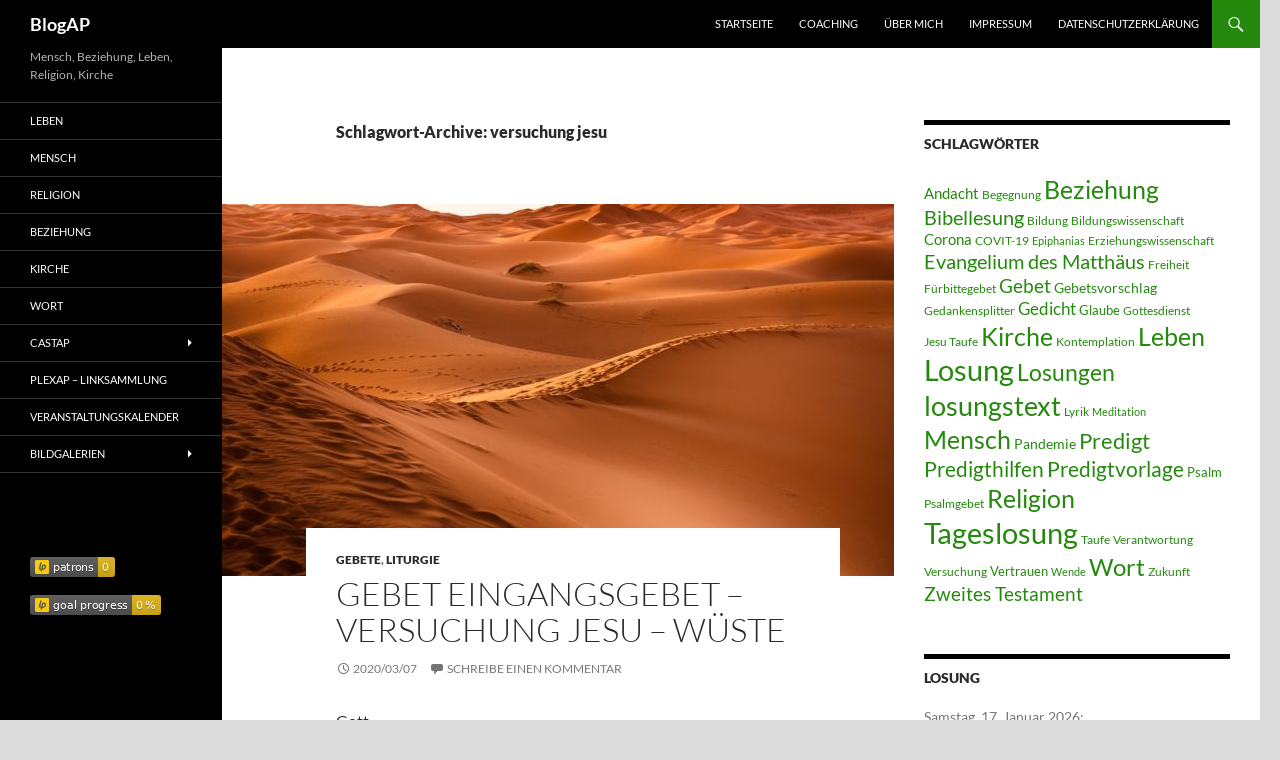

--- FILE ---
content_type: text/html; charset=UTF-8
request_url: https://blogap.de/tag/versuchung-jesu/
body_size: 11411
content:
<!DOCTYPE html>
<!--[if IE 7]>
<html class="ie ie7" lang="de">
<![endif]-->
<!--[if IE 8]>
<html class="ie ie8" lang="de">
<![endif]-->
<!--[if !(IE 7) & !(IE 8)]><!-->
<html lang="de">
<!--<![endif]-->
<head>
	<meta charset="UTF-8">
	<meta name="viewport" content="width=device-width, initial-scale=1.0">
	<title>versuchung jesu | BlogAP</title>
	<link rel="profile" href="https://gmpg.org/xfn/11">
	<link rel="pingback" href="https://blogap.de/xmlrpc.php">
	<!--[if lt IE 9]>
	<script src="https://blogap.de/wp-content/themes/twentyfourteen/js/html5.js?ver=3.7.0"></script>
	<![endif]-->
	<meta name='robots' content='max-image-preview:large' />
	<style>img:is([sizes="auto" i], [sizes^="auto," i]) { contain-intrinsic-size: 3000px 1500px }</style>
	<link rel="alternate" type="application/rss+xml" title="BlogAP &raquo; Feed" href="https://blogap.de/feed/" />
<link rel="alternate" type="application/rss+xml" title="BlogAP &raquo; Kommentar-Feed" href="https://blogap.de/comments/feed/" />
<link rel="alternate" type="application/rss+xml" title="BlogAP &raquo; versuchung jesu Schlagwort-Feed" href="https://blogap.de/tag/versuchung-jesu/feed/" />
<script>
window._wpemojiSettings = {"baseUrl":"https:\/\/s.w.org\/images\/core\/emoji\/16.0.1\/72x72\/","ext":".png","svgUrl":"https:\/\/s.w.org\/images\/core\/emoji\/16.0.1\/svg\/","svgExt":".svg","source":{"concatemoji":"http:\/\/blogap.de\/wp-includes\/js\/wp-emoji-release.min.js?ver=6.8.3"}};
/*! This file is auto-generated */
!function(s,n){var o,i,e;function c(e){try{var t={supportTests:e,timestamp:(new Date).valueOf()};sessionStorage.setItem(o,JSON.stringify(t))}catch(e){}}function p(e,t,n){e.clearRect(0,0,e.canvas.width,e.canvas.height),e.fillText(t,0,0);var t=new Uint32Array(e.getImageData(0,0,e.canvas.width,e.canvas.height).data),a=(e.clearRect(0,0,e.canvas.width,e.canvas.height),e.fillText(n,0,0),new Uint32Array(e.getImageData(0,0,e.canvas.width,e.canvas.height).data));return t.every(function(e,t){return e===a[t]})}function u(e,t){e.clearRect(0,0,e.canvas.width,e.canvas.height),e.fillText(t,0,0);for(var n=e.getImageData(16,16,1,1),a=0;a<n.data.length;a++)if(0!==n.data[a])return!1;return!0}function f(e,t,n,a){switch(t){case"flag":return n(e,"\ud83c\udff3\ufe0f\u200d\u26a7\ufe0f","\ud83c\udff3\ufe0f\u200b\u26a7\ufe0f")?!1:!n(e,"\ud83c\udde8\ud83c\uddf6","\ud83c\udde8\u200b\ud83c\uddf6")&&!n(e,"\ud83c\udff4\udb40\udc67\udb40\udc62\udb40\udc65\udb40\udc6e\udb40\udc67\udb40\udc7f","\ud83c\udff4\u200b\udb40\udc67\u200b\udb40\udc62\u200b\udb40\udc65\u200b\udb40\udc6e\u200b\udb40\udc67\u200b\udb40\udc7f");case"emoji":return!a(e,"\ud83e\udedf")}return!1}function g(e,t,n,a){var r="undefined"!=typeof WorkerGlobalScope&&self instanceof WorkerGlobalScope?new OffscreenCanvas(300,150):s.createElement("canvas"),o=r.getContext("2d",{willReadFrequently:!0}),i=(o.textBaseline="top",o.font="600 32px Arial",{});return e.forEach(function(e){i[e]=t(o,e,n,a)}),i}function t(e){var t=s.createElement("script");t.src=e,t.defer=!0,s.head.appendChild(t)}"undefined"!=typeof Promise&&(o="wpEmojiSettingsSupports",i=["flag","emoji"],n.supports={everything:!0,everythingExceptFlag:!0},e=new Promise(function(e){s.addEventListener("DOMContentLoaded",e,{once:!0})}),new Promise(function(t){var n=function(){try{var e=JSON.parse(sessionStorage.getItem(o));if("object"==typeof e&&"number"==typeof e.timestamp&&(new Date).valueOf()<e.timestamp+604800&&"object"==typeof e.supportTests)return e.supportTests}catch(e){}return null}();if(!n){if("undefined"!=typeof Worker&&"undefined"!=typeof OffscreenCanvas&&"undefined"!=typeof URL&&URL.createObjectURL&&"undefined"!=typeof Blob)try{var e="postMessage("+g.toString()+"("+[JSON.stringify(i),f.toString(),p.toString(),u.toString()].join(",")+"));",a=new Blob([e],{type:"text/javascript"}),r=new Worker(URL.createObjectURL(a),{name:"wpTestEmojiSupports"});return void(r.onmessage=function(e){c(n=e.data),r.terminate(),t(n)})}catch(e){}c(n=g(i,f,p,u))}t(n)}).then(function(e){for(var t in e)n.supports[t]=e[t],n.supports.everything=n.supports.everything&&n.supports[t],"flag"!==t&&(n.supports.everythingExceptFlag=n.supports.everythingExceptFlag&&n.supports[t]);n.supports.everythingExceptFlag=n.supports.everythingExceptFlag&&!n.supports.flag,n.DOMReady=!1,n.readyCallback=function(){n.DOMReady=!0}}).then(function(){return e}).then(function(){var e;n.supports.everything||(n.readyCallback(),(e=n.source||{}).concatemoji?t(e.concatemoji):e.wpemoji&&e.twemoji&&(t(e.twemoji),t(e.wpemoji)))}))}((window,document),window._wpemojiSettings);
</script>
<style id='wp-emoji-styles-inline-css'>

	img.wp-smiley, img.emoji {
		display: inline !important;
		border: none !important;
		box-shadow: none !important;
		height: 1em !important;
		width: 1em !important;
		margin: 0 0.07em !important;
		vertical-align: -0.1em !important;
		background: none !important;
		padding: 0 !important;
	}
</style>
<link rel='stylesheet' id='wp-block-library-css' href='https://blogap.de/wp-includes/css/dist/block-library/style.min.css?ver=6.8.3' media='all' />
<style id='wp-block-library-theme-inline-css'>
.wp-block-audio :where(figcaption){color:#555;font-size:13px;text-align:center}.is-dark-theme .wp-block-audio :where(figcaption){color:#ffffffa6}.wp-block-audio{margin:0 0 1em}.wp-block-code{border:1px solid #ccc;border-radius:4px;font-family:Menlo,Consolas,monaco,monospace;padding:.8em 1em}.wp-block-embed :where(figcaption){color:#555;font-size:13px;text-align:center}.is-dark-theme .wp-block-embed :where(figcaption){color:#ffffffa6}.wp-block-embed{margin:0 0 1em}.blocks-gallery-caption{color:#555;font-size:13px;text-align:center}.is-dark-theme .blocks-gallery-caption{color:#ffffffa6}:root :where(.wp-block-image figcaption){color:#555;font-size:13px;text-align:center}.is-dark-theme :root :where(.wp-block-image figcaption){color:#ffffffa6}.wp-block-image{margin:0 0 1em}.wp-block-pullquote{border-bottom:4px solid;border-top:4px solid;color:currentColor;margin-bottom:1.75em}.wp-block-pullquote cite,.wp-block-pullquote footer,.wp-block-pullquote__citation{color:currentColor;font-size:.8125em;font-style:normal;text-transform:uppercase}.wp-block-quote{border-left:.25em solid;margin:0 0 1.75em;padding-left:1em}.wp-block-quote cite,.wp-block-quote footer{color:currentColor;font-size:.8125em;font-style:normal;position:relative}.wp-block-quote:where(.has-text-align-right){border-left:none;border-right:.25em solid;padding-left:0;padding-right:1em}.wp-block-quote:where(.has-text-align-center){border:none;padding-left:0}.wp-block-quote.is-large,.wp-block-quote.is-style-large,.wp-block-quote:where(.is-style-plain){border:none}.wp-block-search .wp-block-search__label{font-weight:700}.wp-block-search__button{border:1px solid #ccc;padding:.375em .625em}:where(.wp-block-group.has-background){padding:1.25em 2.375em}.wp-block-separator.has-css-opacity{opacity:.4}.wp-block-separator{border:none;border-bottom:2px solid;margin-left:auto;margin-right:auto}.wp-block-separator.has-alpha-channel-opacity{opacity:1}.wp-block-separator:not(.is-style-wide):not(.is-style-dots){width:100px}.wp-block-separator.has-background:not(.is-style-dots){border-bottom:none;height:1px}.wp-block-separator.has-background:not(.is-style-wide):not(.is-style-dots){height:2px}.wp-block-table{margin:0 0 1em}.wp-block-table td,.wp-block-table th{word-break:normal}.wp-block-table :where(figcaption){color:#555;font-size:13px;text-align:center}.is-dark-theme .wp-block-table :where(figcaption){color:#ffffffa6}.wp-block-video :where(figcaption){color:#555;font-size:13px;text-align:center}.is-dark-theme .wp-block-video :where(figcaption){color:#ffffffa6}.wp-block-video{margin:0 0 1em}:root :where(.wp-block-template-part.has-background){margin-bottom:0;margin-top:0;padding:1.25em 2.375em}
</style>
<style id='classic-theme-styles-inline-css'>
/*! This file is auto-generated */
.wp-block-button__link{color:#fff;background-color:#32373c;border-radius:9999px;box-shadow:none;text-decoration:none;padding:calc(.667em + 2px) calc(1.333em + 2px);font-size:1.125em}.wp-block-file__button{background:#32373c;color:#fff;text-decoration:none}
</style>
<style id='global-styles-inline-css'>
:root{--wp--preset--aspect-ratio--square: 1;--wp--preset--aspect-ratio--4-3: 4/3;--wp--preset--aspect-ratio--3-4: 3/4;--wp--preset--aspect-ratio--3-2: 3/2;--wp--preset--aspect-ratio--2-3: 2/3;--wp--preset--aspect-ratio--16-9: 16/9;--wp--preset--aspect-ratio--9-16: 9/16;--wp--preset--color--black: #000;--wp--preset--color--cyan-bluish-gray: #abb8c3;--wp--preset--color--white: #fff;--wp--preset--color--pale-pink: #f78da7;--wp--preset--color--vivid-red: #cf2e2e;--wp--preset--color--luminous-vivid-orange: #ff6900;--wp--preset--color--luminous-vivid-amber: #fcb900;--wp--preset--color--light-green-cyan: #7bdcb5;--wp--preset--color--vivid-green-cyan: #00d084;--wp--preset--color--pale-cyan-blue: #8ed1fc;--wp--preset--color--vivid-cyan-blue: #0693e3;--wp--preset--color--vivid-purple: #9b51e0;--wp--preset--color--green: #24890d;--wp--preset--color--dark-gray: #2b2b2b;--wp--preset--color--medium-gray: #767676;--wp--preset--color--light-gray: #f5f5f5;--wp--preset--gradient--vivid-cyan-blue-to-vivid-purple: linear-gradient(135deg,rgba(6,147,227,1) 0%,rgb(155,81,224) 100%);--wp--preset--gradient--light-green-cyan-to-vivid-green-cyan: linear-gradient(135deg,rgb(122,220,180) 0%,rgb(0,208,130) 100%);--wp--preset--gradient--luminous-vivid-amber-to-luminous-vivid-orange: linear-gradient(135deg,rgba(252,185,0,1) 0%,rgba(255,105,0,1) 100%);--wp--preset--gradient--luminous-vivid-orange-to-vivid-red: linear-gradient(135deg,rgba(255,105,0,1) 0%,rgb(207,46,46) 100%);--wp--preset--gradient--very-light-gray-to-cyan-bluish-gray: linear-gradient(135deg,rgb(238,238,238) 0%,rgb(169,184,195) 100%);--wp--preset--gradient--cool-to-warm-spectrum: linear-gradient(135deg,rgb(74,234,220) 0%,rgb(151,120,209) 20%,rgb(207,42,186) 40%,rgb(238,44,130) 60%,rgb(251,105,98) 80%,rgb(254,248,76) 100%);--wp--preset--gradient--blush-light-purple: linear-gradient(135deg,rgb(255,206,236) 0%,rgb(152,150,240) 100%);--wp--preset--gradient--blush-bordeaux: linear-gradient(135deg,rgb(254,205,165) 0%,rgb(254,45,45) 50%,rgb(107,0,62) 100%);--wp--preset--gradient--luminous-dusk: linear-gradient(135deg,rgb(255,203,112) 0%,rgb(199,81,192) 50%,rgb(65,88,208) 100%);--wp--preset--gradient--pale-ocean: linear-gradient(135deg,rgb(255,245,203) 0%,rgb(182,227,212) 50%,rgb(51,167,181) 100%);--wp--preset--gradient--electric-grass: linear-gradient(135deg,rgb(202,248,128) 0%,rgb(113,206,126) 100%);--wp--preset--gradient--midnight: linear-gradient(135deg,rgb(2,3,129) 0%,rgb(40,116,252) 100%);--wp--preset--font-size--small: 13px;--wp--preset--font-size--medium: 20px;--wp--preset--font-size--large: 36px;--wp--preset--font-size--x-large: 42px;--wp--preset--spacing--20: 0.44rem;--wp--preset--spacing--30: 0.67rem;--wp--preset--spacing--40: 1rem;--wp--preset--spacing--50: 1.5rem;--wp--preset--spacing--60: 2.25rem;--wp--preset--spacing--70: 3.38rem;--wp--preset--spacing--80: 5.06rem;--wp--preset--shadow--natural: 6px 6px 9px rgba(0, 0, 0, 0.2);--wp--preset--shadow--deep: 12px 12px 50px rgba(0, 0, 0, 0.4);--wp--preset--shadow--sharp: 6px 6px 0px rgba(0, 0, 0, 0.2);--wp--preset--shadow--outlined: 6px 6px 0px -3px rgba(255, 255, 255, 1), 6px 6px rgba(0, 0, 0, 1);--wp--preset--shadow--crisp: 6px 6px 0px rgba(0, 0, 0, 1);}:where(.is-layout-flex){gap: 0.5em;}:where(.is-layout-grid){gap: 0.5em;}body .is-layout-flex{display: flex;}.is-layout-flex{flex-wrap: wrap;align-items: center;}.is-layout-flex > :is(*, div){margin: 0;}body .is-layout-grid{display: grid;}.is-layout-grid > :is(*, div){margin: 0;}:where(.wp-block-columns.is-layout-flex){gap: 2em;}:where(.wp-block-columns.is-layout-grid){gap: 2em;}:where(.wp-block-post-template.is-layout-flex){gap: 1.25em;}:where(.wp-block-post-template.is-layout-grid){gap: 1.25em;}.has-black-color{color: var(--wp--preset--color--black) !important;}.has-cyan-bluish-gray-color{color: var(--wp--preset--color--cyan-bluish-gray) !important;}.has-white-color{color: var(--wp--preset--color--white) !important;}.has-pale-pink-color{color: var(--wp--preset--color--pale-pink) !important;}.has-vivid-red-color{color: var(--wp--preset--color--vivid-red) !important;}.has-luminous-vivid-orange-color{color: var(--wp--preset--color--luminous-vivid-orange) !important;}.has-luminous-vivid-amber-color{color: var(--wp--preset--color--luminous-vivid-amber) !important;}.has-light-green-cyan-color{color: var(--wp--preset--color--light-green-cyan) !important;}.has-vivid-green-cyan-color{color: var(--wp--preset--color--vivid-green-cyan) !important;}.has-pale-cyan-blue-color{color: var(--wp--preset--color--pale-cyan-blue) !important;}.has-vivid-cyan-blue-color{color: var(--wp--preset--color--vivid-cyan-blue) !important;}.has-vivid-purple-color{color: var(--wp--preset--color--vivid-purple) !important;}.has-black-background-color{background-color: var(--wp--preset--color--black) !important;}.has-cyan-bluish-gray-background-color{background-color: var(--wp--preset--color--cyan-bluish-gray) !important;}.has-white-background-color{background-color: var(--wp--preset--color--white) !important;}.has-pale-pink-background-color{background-color: var(--wp--preset--color--pale-pink) !important;}.has-vivid-red-background-color{background-color: var(--wp--preset--color--vivid-red) !important;}.has-luminous-vivid-orange-background-color{background-color: var(--wp--preset--color--luminous-vivid-orange) !important;}.has-luminous-vivid-amber-background-color{background-color: var(--wp--preset--color--luminous-vivid-amber) !important;}.has-light-green-cyan-background-color{background-color: var(--wp--preset--color--light-green-cyan) !important;}.has-vivid-green-cyan-background-color{background-color: var(--wp--preset--color--vivid-green-cyan) !important;}.has-pale-cyan-blue-background-color{background-color: var(--wp--preset--color--pale-cyan-blue) !important;}.has-vivid-cyan-blue-background-color{background-color: var(--wp--preset--color--vivid-cyan-blue) !important;}.has-vivid-purple-background-color{background-color: var(--wp--preset--color--vivid-purple) !important;}.has-black-border-color{border-color: var(--wp--preset--color--black) !important;}.has-cyan-bluish-gray-border-color{border-color: var(--wp--preset--color--cyan-bluish-gray) !important;}.has-white-border-color{border-color: var(--wp--preset--color--white) !important;}.has-pale-pink-border-color{border-color: var(--wp--preset--color--pale-pink) !important;}.has-vivid-red-border-color{border-color: var(--wp--preset--color--vivid-red) !important;}.has-luminous-vivid-orange-border-color{border-color: var(--wp--preset--color--luminous-vivid-orange) !important;}.has-luminous-vivid-amber-border-color{border-color: var(--wp--preset--color--luminous-vivid-amber) !important;}.has-light-green-cyan-border-color{border-color: var(--wp--preset--color--light-green-cyan) !important;}.has-vivid-green-cyan-border-color{border-color: var(--wp--preset--color--vivid-green-cyan) !important;}.has-pale-cyan-blue-border-color{border-color: var(--wp--preset--color--pale-cyan-blue) !important;}.has-vivid-cyan-blue-border-color{border-color: var(--wp--preset--color--vivid-cyan-blue) !important;}.has-vivid-purple-border-color{border-color: var(--wp--preset--color--vivid-purple) !important;}.has-vivid-cyan-blue-to-vivid-purple-gradient-background{background: var(--wp--preset--gradient--vivid-cyan-blue-to-vivid-purple) !important;}.has-light-green-cyan-to-vivid-green-cyan-gradient-background{background: var(--wp--preset--gradient--light-green-cyan-to-vivid-green-cyan) !important;}.has-luminous-vivid-amber-to-luminous-vivid-orange-gradient-background{background: var(--wp--preset--gradient--luminous-vivid-amber-to-luminous-vivid-orange) !important;}.has-luminous-vivid-orange-to-vivid-red-gradient-background{background: var(--wp--preset--gradient--luminous-vivid-orange-to-vivid-red) !important;}.has-very-light-gray-to-cyan-bluish-gray-gradient-background{background: var(--wp--preset--gradient--very-light-gray-to-cyan-bluish-gray) !important;}.has-cool-to-warm-spectrum-gradient-background{background: var(--wp--preset--gradient--cool-to-warm-spectrum) !important;}.has-blush-light-purple-gradient-background{background: var(--wp--preset--gradient--blush-light-purple) !important;}.has-blush-bordeaux-gradient-background{background: var(--wp--preset--gradient--blush-bordeaux) !important;}.has-luminous-dusk-gradient-background{background: var(--wp--preset--gradient--luminous-dusk) !important;}.has-pale-ocean-gradient-background{background: var(--wp--preset--gradient--pale-ocean) !important;}.has-electric-grass-gradient-background{background: var(--wp--preset--gradient--electric-grass) !important;}.has-midnight-gradient-background{background: var(--wp--preset--gradient--midnight) !important;}.has-small-font-size{font-size: var(--wp--preset--font-size--small) !important;}.has-medium-font-size{font-size: var(--wp--preset--font-size--medium) !important;}.has-large-font-size{font-size: var(--wp--preset--font-size--large) !important;}.has-x-large-font-size{font-size: var(--wp--preset--font-size--x-large) !important;}
:where(.wp-block-post-template.is-layout-flex){gap: 1.25em;}:where(.wp-block-post-template.is-layout-grid){gap: 1.25em;}
:where(.wp-block-columns.is-layout-flex){gap: 2em;}:where(.wp-block-columns.is-layout-grid){gap: 2em;}
:root :where(.wp-block-pullquote){font-size: 1.5em;line-height: 1.6;}
</style>
<link rel='stylesheet' id='twentyfourteen-lato-css' href='https://blogap.de/wp-content/themes/twentyfourteen/fonts/font-lato.css?ver=20230328' media='all' />
<link rel='stylesheet' id='genericons-css' href='https://blogap.de/wp-content/themes/twentyfourteen/genericons/genericons.css?ver=3.0.3' media='all' />
<link rel='stylesheet' id='twentyfourteen-style-css' href='https://blogap.de/wp-content/themes/twentyfourteen/style.css?ver=20250415' media='all' />
<link rel='stylesheet' id='twentyfourteen-block-style-css' href='https://blogap.de/wp-content/themes/twentyfourteen/css/blocks.css?ver=20240708' media='all' />
<!--[if lt IE 9]>
<link rel='stylesheet' id='twentyfourteen-ie-css' href='https://blogap.de/wp-content/themes/twentyfourteen/css/ie.css?ver=20140711' media='all' />
<![endif]-->
<link rel='stylesheet' id='dashicons-css' href='https://blogap.de/wp-includes/css/dashicons.min.css?ver=6.8.3' media='all' />
<link rel='stylesheet' id='my-calendar-lists-css' href='https://blogap.de/wp-content/plugins/my-calendar/css/list-presets.css?ver=3.6.6' media='all' />
<link rel='stylesheet' id='my-calendar-reset-css' href='https://blogap.de/wp-content/plugins/my-calendar/css/reset.css?ver=3.6.6' media='all' />
<link rel='stylesheet' id='my-calendar-style-css' href='https://blogap.de/wp-content/plugins/my-calendar/styles/twentyeighteen.css?ver=3.6.6-twentyeighteen-css' media='all' />
<style id='my-calendar-style-inline-css'>

/* Styles by My Calendar - Joe Dolson https://www.joedolson.com/ */

.my-calendar-modal .event-title svg { background-color: #ffffcc; padding: 3px; }
.mc-main .mc_general .event-title, .mc-main .mc_general .event-title a { background: #ffffcc !important; color: #000000 !important; }
.mc-main .mc_general .event-title button { background: #ffffcc !important; color: #000000 !important; }
.mc-main .mc_general .event-title a:hover, .mc-main .mc_general .event-title a:focus { background: #ffffff !important;}
.mc-main .mc_general .event-title button:hover, .mc-main .mc_general .event-title button:focus { background: #ffffff !important;}
.mc-main, .mc-event, .my-calendar-modal, .my-calendar-modal-overlay, .mc-event-list {--primary-dark: #313233; --primary-light: #fff; --secondary-light: #fff; --secondary-dark: #000; --highlight-dark: #666; --highlight-light: #efefef; --close-button: #b32d2e; --search-highlight-bg: #f5e6ab; --navbar-background: transparent; --nav-button-bg: #fff; --nav-button-color: #313233; --nav-button-border: #313233; --nav-input-border: #313233; --nav-input-background: #fff; --nav-input-color: #313233; --grid-cell-border: #0000001f; --grid-header-border: #313233; --grid-header-color: #313233; --grid-weekend-color: #313233; --grid-header-bg: transparent; --grid-weekend-bg: transparent; --grid-cell-background: transparent; --current-day-border: #313233; --current-day-color: #313233; --current-day-bg: transparent; --date-has-events-bg: #313233; --date-has-events-color: #f6f7f7; --calendar-heading: clamp( 1.125rem, 24px, 2.5rem ); --event-title: clamp( 1.25rem, 24px, 2.5rem ); --grid-date: 16px; --grid-date-heading: clamp( .75rem, 16px, 1.5rem ); --modal-title: 1.5rem; --navigation-controls: clamp( .75rem, 16px, 1.5rem ); --card-heading: 1.125rem; --list-date: 1.25rem; --author-card: clamp( .75rem, 14px, 1.5rem); --single-event-title: clamp( 1.25rem, 24px, 2.5rem ); --mini-time-text: clamp( .75rem, 14px 1.25rem ); --list-event-date: 1.25rem; --list-event-title: 1.2rem; --grid-max-width: 1260px; --list-preset-border-color: #000000; --list-preset-stripe-background: rgba( 0,0,0,.04 ); --list-preset-date-badge-background: #000; --list-preset-date-badge-color: #fff; --list-preset-background: transparent; --category-mc_general: #ffffcc; }
</style>
<script src="https://blogap.de/wp-includes/js/jquery/jquery.min.js?ver=3.7.1" id="jquery-core-js"></script>
<script src="https://blogap.de/wp-includes/js/jquery/jquery-migrate.min.js?ver=3.4.1" id="jquery-migrate-js"></script>
<script src="https://blogap.de/wp-content/themes/twentyfourteen/js/functions.js?ver=20230526" id="twentyfourteen-script-js" defer data-wp-strategy="defer"></script>
<link rel="https://api.w.org/" href="https://blogap.de/wp-json/" /><link rel="alternate" title="JSON" type="application/json" href="https://blogap.de/wp-json/wp/v2/tags/288" /><link rel="EditURI" type="application/rsd+xml" title="RSD" href="https://blogap.de/xmlrpc.php?rsd" />
<meta name="generator" content="WordPress 6.8.3" />
<meta name="generator" content="Seriously Simple Podcasting 3.10.3" />

<link rel="alternate" type="application/rss+xml" title="Podcast RSS-Feed" href="https://blogap.de/feed/podcast" />

<style id="custom-background-css">
body.custom-background { background-color: #dbdbdb; }
</style>
	</head>

<body class="archive tag tag-versuchung-jesu tag-288 custom-background wp-embed-responsive wp-theme-twentyfourteen masthead-fixed list-view">
<a class="screen-reader-text skip-link" href="#content">
	Zum Inhalt springen</a>
<div id="page" class="hfeed site">
		
	<header id="masthead" class="site-header">
		<div class="header-main">
			<h1 class="site-title"><a href="https://blogap.de/" rel="home" >BlogAP</a></h1>

			<div class="search-toggle">
				<a href="#search-container" class="screen-reader-text" aria-expanded="false" aria-controls="search-container">
					Suchen				</a>
			</div>

			<nav id="primary-navigation" class="site-navigation primary-navigation">
				<button class="menu-toggle">Primäres Menü</button>
				<div class="menu-menu-1-container"><ul id="primary-menu" class="nav-menu"><li id="menu-item-60" class="menu-item menu-item-type-custom menu-item-object-custom menu-item-60"><a href="https://blogap.de/">Startseite</a></li>
<li id="menu-item-3566" class="menu-item menu-item-type-post_type menu-item-object-page menu-item-3566"><a href="https://blogap.de/coaching/">Coaching</a></li>
<li id="menu-item-61" class="menu-item menu-item-type-post_type menu-item-object-page menu-item-61"><a href="https://blogap.de/andreas-ponto/">Über mich</a></li>
<li id="menu-item-62" class="menu-item menu-item-type-post_type menu-item-object-page menu-item-62"><a href="https://blogap.de/impressum/">Impressum</a></li>
<li id="menu-item-63" class="menu-item menu-item-type-post_type menu-item-object-page menu-item-63"><a href="https://blogap.de/datenschutzerklarung/">Datenschutzerklärung</a></li>
</ul></div>			</nav>
		</div>

		<div id="search-container" class="search-box-wrapper hide">
			<div class="search-box">
				<form role="search" method="get" class="search-form" action="https://blogap.de/">
				<label>
					<span class="screen-reader-text">Suche nach:</span>
					<input type="search" class="search-field" placeholder="Suchen …" value="" name="s" />
				</label>
				<input type="submit" class="search-submit" value="Suchen" />
			</form>			</div>
		</div>
	</header><!-- #masthead -->

	<div id="main" class="site-main">

	<section id="primary" class="content-area">
		<div id="content" class="site-content" role="main">

			
			<header class="archive-header">
				<h1 class="archive-title">
				Schlagwort-Archive: versuchung jesu				</h1>

							</header><!-- .archive-header -->

				
<article id="post-913" class="post-913 post type-post status-publish format-standard has-post-thumbnail hentry category-gebete category-liturgie tag-eingangsgebet tag-gebet tag-gebetsvorschlag tag-stilles-gebet tag-versuchung-jesu tag-wueste">
	
	<a class="post-thumbnail" href="https://blogap.de/gebet-eingangsgebet-versuchung-jesu-wueste/" aria-hidden="true">
			<img width="672" height="372" src="https://blogap.de/wp-content/uploads/2020/03/desert-1270345_1920-672x372.jpg" class="attachment-post-thumbnail size-post-thumbnail wp-post-image" alt="Gebet Eingangsgebet &#8211;  Versuchung Jesu &#8211; Wüste" decoding="async" fetchpriority="high" srcset="https://blogap.de/wp-content/uploads/2020/03/desert-1270345_1920-672x372.jpg 672w, https://blogap.de/wp-content/uploads/2020/03/desert-1270345_1920-1038x576.jpg 1038w" sizes="(max-width: 672px) 100vw, 672px" />	</a>

			
	<header class="entry-header">
				<div class="entry-meta">
			<span class="cat-links"><a href="https://blogap.de/category/gebete/" rel="category tag">Gebete</a>, <a href="https://blogap.de/category/liturgie/" rel="category tag">Liturgie</a></span>
		</div>
			<h1 class="entry-title"><a href="https://blogap.de/gebet-eingangsgebet-versuchung-jesu-wueste/" rel="bookmark">Gebet Eingangsgebet &#8211;  Versuchung Jesu &#8211; Wüste</a></h1>
		<div class="entry-meta">
			<span class="entry-date"><a href="https://blogap.de/gebet-eingangsgebet-versuchung-jesu-wueste/" rel="bookmark"><time class="entry-date" datetime="2020-03-07T08:27:14+01:00">2020/03/07</time></a></span> <span class="byline"><span class="author vcard"><a class="url fn n" href="https://blogap.de/author/aponto/" rel="author">arp7</a></span></span>			<span class="comments-link"><a href="https://blogap.de/gebet-eingangsgebet-versuchung-jesu-wueste/#respond">Schreibe einen Kommentar</a></span>
						</div><!-- .entry-meta -->
	</header><!-- .entry-header -->

		<div class="entry-content">
		
<p>Gott,<br /><br />da bin ich, mitten in der Wüste meines Lebens. <br /><br />Mein Ich schreit vor Verlangen, mein Selbst leidet.</p>



 <a href="https://blogap.de/gebet-eingangsgebet-versuchung-jesu-wueste/#more-913" class="more-link"><span class="screen-reader-text">Gebet Eingangsgebet &#8211;  Versuchung Jesu &#8211; Wüste</span> weiterlesen <span class="meta-nav">&rarr;</span></a>	</div><!-- .entry-content -->
	
	<footer class="entry-meta"><span class="tag-links"><a href="https://blogap.de/tag/eingangsgebet/" rel="tag">Eingangsgebet</a><a href="https://blogap.de/tag/gebet/" rel="tag">Gebet</a><a href="https://blogap.de/tag/gebetsvorschlag/" rel="tag">Gebetsvorschlag</a><a href="https://blogap.de/tag/stilles-gebet/" rel="tag">Stilles Gebet</a><a href="https://blogap.de/tag/versuchung-jesu/" rel="tag">versuchung jesu</a><a href="https://blogap.de/tag/wueste/" rel="tag">wüste</a></span></footer></article><!-- #post-913 -->
		</div><!-- #content -->
	</section><!-- #primary -->

<div id="content-sidebar" class="content-sidebar widget-area" role="complementary">
	<aside id="tag_cloud-2" class="widget widget_tag_cloud"><h1 class="widget-title">Schlagwörter</h1><nav aria-label="Schlagwörter"><div class="tagcloud"><ul class='wp-tag-cloud' role='list'>
	<li><a href="https://blogap.de/tag/andacht/" class="tag-cloud-link tag-link-100 tag-link-position-1" style="font-size: 11.101796407186pt;" aria-label="Andacht (6 Einträge)">Andacht</a></li>
	<li><a href="https://blogap.de/tag/begegnung/" class="tag-cloud-link tag-link-383 tag-link-position-2" style="font-size: 9.0059880239521pt;" aria-label="Begegnung (3 Einträge)">Begegnung</a></li>
	<li><a href="https://blogap.de/tag/beziehung/" class="tag-cloud-link tag-link-173 tag-link-position-3" style="font-size: 18.562874251497pt;" aria-label="Beziehung (54 Einträge)">Beziehung</a></li>
	<li><a href="https://blogap.de/tag/bibellesung/" class="tag-cloud-link tag-link-544 tag-link-position-4" style="font-size: 15.041916167665pt;" aria-label="Bibellesung (20 Einträge)">Bibellesung</a></li>
	<li><a href="https://blogap.de/tag/bildung/" class="tag-cloud-link tag-link-41 tag-link-position-5" style="font-size: 9.0059880239521pt;" aria-label="Bildung (3 Einträge)">Bildung</a></li>
	<li><a href="https://blogap.de/tag/bildungswissenschaft/" class="tag-cloud-link tag-link-67 tag-link-position-6" style="font-size: 9.0059880239521pt;" aria-label="Bildungswissenschaft (3 Einträge)">Bildungswissenschaft</a></li>
	<li><a href="https://blogap.de/tag/corona/" class="tag-cloud-link tag-link-290 tag-link-position-7" style="font-size: 11.101796407186pt;" aria-label="Corona (6 Einträge)">Corona</a></li>
	<li><a href="https://blogap.de/tag/covit-19/" class="tag-cloud-link tag-link-294 tag-link-position-8" style="font-size: 9.0059880239521pt;" aria-label="COVIT-19 (3 Einträge)">COVIT-19</a></li>
	<li><a href="https://blogap.de/tag/epiphanias/" class="tag-cloud-link tag-link-260 tag-link-position-9" style="font-size: 8pt;" aria-label="Epiphanias (2 Einträge)">Epiphanias</a></li>
	<li><a href="https://blogap.de/tag/erziehungswissenschaft/" class="tag-cloud-link tag-link-31 tag-link-position-10" style="font-size: 9.0059880239521pt;" aria-label="Erziehungswissenschaft (3 Einträge)">Erziehungswissenschaft</a></li>
	<li><a href="https://blogap.de/tag/evangelium-des-matthaeus/" class="tag-cloud-link tag-link-547 tag-link-position-11" style="font-size: 15.041916167665pt;" aria-label="Evangelium des Matthäus (20 Einträge)">Evangelium des Matthäus</a></li>
	<li><a href="https://blogap.de/tag/freiheit/" class="tag-cloud-link tag-link-229 tag-link-position-12" style="font-size: 9.0059880239521pt;" aria-label="Freiheit (3 Einträge)">Freiheit</a></li>
	<li><a href="https://blogap.de/tag/fuerbittegebet/" class="tag-cloud-link tag-link-271 tag-link-position-13" style="font-size: 9.0059880239521pt;" aria-label="Fürbittegebet (3 Einträge)">Fürbittegebet</a></li>
	<li><a href="https://blogap.de/tag/gebet/" class="tag-cloud-link tag-link-102 tag-link-position-14" style="font-size: 14.035928143713pt;" aria-label="Gebet (15 Einträge)">Gebet</a></li>
	<li><a href="https://blogap.de/tag/gebetsvorschlag/" class="tag-cloud-link tag-link-272 tag-link-position-15" style="font-size: 10.51497005988pt;" aria-label="Gebetsvorschlag (5 Einträge)">Gebetsvorschlag</a></li>
	<li><a href="https://blogap.de/tag/gedankensplitter/" class="tag-cloud-link tag-link-68 tag-link-position-16" style="font-size: 9.0059880239521pt;" aria-label="Gedankensplitter (3 Einträge)">Gedankensplitter</a></li>
	<li><a href="https://blogap.de/tag/gedicht/" class="tag-cloud-link tag-link-105 tag-link-position-17" style="font-size: 13.02994011976pt;" aria-label="Gedicht (11 Einträge)">Gedicht</a></li>
	<li><a href="https://blogap.de/tag/glaube/" class="tag-cloud-link tag-link-55 tag-link-position-18" style="font-size: 9.8443113772455pt;" aria-label="Glaube (4 Einträge)">Glaube</a></li>
	<li><a href="https://blogap.de/tag/gottesdienst/" class="tag-cloud-link tag-link-108 tag-link-position-19" style="font-size: 9.0059880239521pt;" aria-label="Gottesdienst (3 Einträge)">Gottesdienst</a></li>
	<li><a href="https://blogap.de/tag/jesu-taufe/" class="tag-cloud-link tag-link-259 tag-link-position-20" style="font-size: 9.0059880239521pt;" aria-label="Jesu Taufe (3 Einträge)">Jesu Taufe</a></li>
	<li><a href="https://blogap.de/tag/kirche/" class="tag-cloud-link tag-link-54 tag-link-position-21" style="font-size: 18.814371257485pt;" aria-label="Kirche (58 Einträge)">Kirche</a></li>
	<li><a href="https://blogap.de/tag/kontemplation/" class="tag-cloud-link tag-link-101 tag-link-position-22" style="font-size: 9.0059880239521pt;" aria-label="Kontemplation (3 Einträge)">Kontemplation</a></li>
	<li><a href="https://blogap.de/tag/leben/" class="tag-cloud-link tag-link-16 tag-link-position-23" style="font-size: 18.814371257485pt;" aria-label="Leben (58 Einträge)">Leben</a></li>
	<li><a href="https://blogap.de/tag/losung/" class="tag-cloud-link tag-link-338 tag-link-position-24" style="font-size: 21.497005988024pt;" aria-label="Losung (122 Einträge)">Losung</a></li>
	<li><a href="https://blogap.de/tag/losungen/" class="tag-cloud-link tag-link-465 tag-link-position-25" style="font-size: 17.305389221557pt;" aria-label="Losungen (38 Einträge)">Losungen</a></li>
	<li><a href="https://blogap.de/tag/losungstext/" class="tag-cloud-link tag-link-407 tag-link-position-26" style="font-size: 20.491017964072pt;" aria-label="losungstext (92 Einträge)">losungstext</a></li>
	<li><a href="https://blogap.de/tag/lyrik/" class="tag-cloud-link tag-link-486 tag-link-position-27" style="font-size: 9.0059880239521pt;" aria-label="Lyrik (3 Einträge)">Lyrik</a></li>
	<li><a href="https://blogap.de/tag/meditation/" class="tag-cloud-link tag-link-157 tag-link-position-28" style="font-size: 8pt;" aria-label="Meditation (2 Einträge)">Meditation</a></li>
	<li><a href="https://blogap.de/tag/mensch/" class="tag-cloud-link tag-link-234 tag-link-position-29" style="font-size: 18.982035928144pt;" aria-label="Mensch (60 Einträge)">Mensch</a></li>
	<li><a href="https://blogap.de/tag/pandemie/" class="tag-cloud-link tag-link-295 tag-link-position-30" style="font-size: 10.51497005988pt;" aria-label="Pandemie (5 Einträge)">Pandemie</a></li>
	<li><a href="https://blogap.de/tag/predigt/" class="tag-cloud-link tag-link-69 tag-link-position-31" style="font-size: 16.215568862275pt;" aria-label="Predigt (28 Einträge)">Predigt</a></li>
	<li><a href="https://blogap.de/tag/predigthilfen/" class="tag-cloud-link tag-link-479 tag-link-position-32" style="font-size: 15.796407185629pt;" aria-label="Predigthilfen (25 Einträge)">Predigthilfen</a></li>
	<li><a href="https://blogap.de/tag/predigtvorlage/" class="tag-cloud-link tag-link-480 tag-link-position-33" style="font-size: 15.712574850299pt;" aria-label="Predigtvorlage (24 Einträge)">Predigtvorlage</a></li>
	<li><a href="https://blogap.de/tag/psalm/" class="tag-cloud-link tag-link-109 tag-link-position-34" style="font-size: 9.8443113772455pt;" aria-label="Psalm (4 Einträge)">Psalm</a></li>
	<li><a href="https://blogap.de/tag/psalmgebet/" class="tag-cloud-link tag-link-107 tag-link-position-35" style="font-size: 9.0059880239521pt;" aria-label="Psalmgebet (3 Einträge)">Psalmgebet</a></li>
	<li><a href="https://blogap.de/tag/religion/" class="tag-cloud-link tag-link-467 tag-link-position-36" style="font-size: 18.814371257485pt;" aria-label="Religion (58 Einträge)">Religion</a></li>
	<li><a href="https://blogap.de/tag/tageslosung/" class="tag-cloud-link tag-link-205 tag-link-position-37" style="font-size: 22pt;" aria-label="Tageslosung (140 Einträge)">Tageslosung</a></li>
	<li><a href="https://blogap.de/tag/taufe/" class="tag-cloud-link tag-link-258 tag-link-position-38" style="font-size: 9.0059880239521pt;" aria-label="Taufe (3 Einträge)">Taufe</a></li>
	<li><a href="https://blogap.de/tag/verantwortung/" class="tag-cloud-link tag-link-119 tag-link-position-39" style="font-size: 9.0059880239521pt;" aria-label="Verantwortung (3 Einträge)">Verantwortung</a></li>
	<li><a href="https://blogap.de/tag/versuchung/" class="tag-cloud-link tag-link-276 tag-link-position-40" style="font-size: 9.0059880239521pt;" aria-label="Versuchung (3 Einträge)">Versuchung</a></li>
	<li><a href="https://blogap.de/tag/vertrauen/" class="tag-cloud-link tag-link-211 tag-link-position-41" style="font-size: 9.8443113772455pt;" aria-label="Vertrauen (4 Einträge)">Vertrauen</a></li>
	<li><a href="https://blogap.de/tag/wende/" class="tag-cloud-link tag-link-110 tag-link-position-42" style="font-size: 8pt;" aria-label="Wende (2 Einträge)">Wende</a></li>
	<li><a href="https://blogap.de/tag/wort/" class="tag-cloud-link tag-link-126 tag-link-position-43" style="font-size: 18.14371257485pt;" aria-label="Wort (48 Einträge)">Wort</a></li>
	<li><a href="https://blogap.de/tag/zukunft/" class="tag-cloud-link tag-link-293 tag-link-position-44" style="font-size: 9.0059880239521pt;" aria-label="Zukunft (3 Einträge)">Zukunft</a></li>
	<li><a href="https://blogap.de/tag/zweites-testament/" class="tag-cloud-link tag-link-549 tag-link-position-45" style="font-size: 14.538922155689pt;" aria-label="Zweites Testament (17 Einträge)">Zweites Testament</a></li>
</ul>
</div>
</nav></aside><aside id="execphp-3" class="widget widget_execphp"><h1 class="widget-title">Losung</h1>			<div class="execphpwidget">Samstag, 17. Januar 2026:<br><br><b></b><br><a title='Zum Bibeltext' href='' target='_blank'></a><br><br><b></b><br><a title='Zum Bibeltext' href='' target='_blank'></a></div>
		</aside><aside id="tag_cloud-2" class="widget widget_tag_cloud"><h1 class="widget-title">Schlagwörter</h1><nav aria-label="Schlagwörter"><div class="tagcloud"><ul class='wp-tag-cloud' role='list'>
	<li><a href="https://blogap.de/tag/andacht/" class="tag-cloud-link tag-link-100 tag-link-position-1" style="font-size: 11.101796407186pt;" aria-label="Andacht (6 Einträge)">Andacht</a></li>
	<li><a href="https://blogap.de/tag/begegnung/" class="tag-cloud-link tag-link-383 tag-link-position-2" style="font-size: 9.0059880239521pt;" aria-label="Begegnung (3 Einträge)">Begegnung</a></li>
	<li><a href="https://blogap.de/tag/beziehung/" class="tag-cloud-link tag-link-173 tag-link-position-3" style="font-size: 18.562874251497pt;" aria-label="Beziehung (54 Einträge)">Beziehung</a></li>
	<li><a href="https://blogap.de/tag/bibellesung/" class="tag-cloud-link tag-link-544 tag-link-position-4" style="font-size: 15.041916167665pt;" aria-label="Bibellesung (20 Einträge)">Bibellesung</a></li>
	<li><a href="https://blogap.de/tag/bildung/" class="tag-cloud-link tag-link-41 tag-link-position-5" style="font-size: 9.0059880239521pt;" aria-label="Bildung (3 Einträge)">Bildung</a></li>
	<li><a href="https://blogap.de/tag/bildungswissenschaft/" class="tag-cloud-link tag-link-67 tag-link-position-6" style="font-size: 9.0059880239521pt;" aria-label="Bildungswissenschaft (3 Einträge)">Bildungswissenschaft</a></li>
	<li><a href="https://blogap.de/tag/corona/" class="tag-cloud-link tag-link-290 tag-link-position-7" style="font-size: 11.101796407186pt;" aria-label="Corona (6 Einträge)">Corona</a></li>
	<li><a href="https://blogap.de/tag/covit-19/" class="tag-cloud-link tag-link-294 tag-link-position-8" style="font-size: 9.0059880239521pt;" aria-label="COVIT-19 (3 Einträge)">COVIT-19</a></li>
	<li><a href="https://blogap.de/tag/epiphanias/" class="tag-cloud-link tag-link-260 tag-link-position-9" style="font-size: 8pt;" aria-label="Epiphanias (2 Einträge)">Epiphanias</a></li>
	<li><a href="https://blogap.de/tag/erziehungswissenschaft/" class="tag-cloud-link tag-link-31 tag-link-position-10" style="font-size: 9.0059880239521pt;" aria-label="Erziehungswissenschaft (3 Einträge)">Erziehungswissenschaft</a></li>
	<li><a href="https://blogap.de/tag/evangelium-des-matthaeus/" class="tag-cloud-link tag-link-547 tag-link-position-11" style="font-size: 15.041916167665pt;" aria-label="Evangelium des Matthäus (20 Einträge)">Evangelium des Matthäus</a></li>
	<li><a href="https://blogap.de/tag/freiheit/" class="tag-cloud-link tag-link-229 tag-link-position-12" style="font-size: 9.0059880239521pt;" aria-label="Freiheit (3 Einträge)">Freiheit</a></li>
	<li><a href="https://blogap.de/tag/fuerbittegebet/" class="tag-cloud-link tag-link-271 tag-link-position-13" style="font-size: 9.0059880239521pt;" aria-label="Fürbittegebet (3 Einträge)">Fürbittegebet</a></li>
	<li><a href="https://blogap.de/tag/gebet/" class="tag-cloud-link tag-link-102 tag-link-position-14" style="font-size: 14.035928143713pt;" aria-label="Gebet (15 Einträge)">Gebet</a></li>
	<li><a href="https://blogap.de/tag/gebetsvorschlag/" class="tag-cloud-link tag-link-272 tag-link-position-15" style="font-size: 10.51497005988pt;" aria-label="Gebetsvorschlag (5 Einträge)">Gebetsvorschlag</a></li>
	<li><a href="https://blogap.de/tag/gedankensplitter/" class="tag-cloud-link tag-link-68 tag-link-position-16" style="font-size: 9.0059880239521pt;" aria-label="Gedankensplitter (3 Einträge)">Gedankensplitter</a></li>
	<li><a href="https://blogap.de/tag/gedicht/" class="tag-cloud-link tag-link-105 tag-link-position-17" style="font-size: 13.02994011976pt;" aria-label="Gedicht (11 Einträge)">Gedicht</a></li>
	<li><a href="https://blogap.de/tag/glaube/" class="tag-cloud-link tag-link-55 tag-link-position-18" style="font-size: 9.8443113772455pt;" aria-label="Glaube (4 Einträge)">Glaube</a></li>
	<li><a href="https://blogap.de/tag/gottesdienst/" class="tag-cloud-link tag-link-108 tag-link-position-19" style="font-size: 9.0059880239521pt;" aria-label="Gottesdienst (3 Einträge)">Gottesdienst</a></li>
	<li><a href="https://blogap.de/tag/jesu-taufe/" class="tag-cloud-link tag-link-259 tag-link-position-20" style="font-size: 9.0059880239521pt;" aria-label="Jesu Taufe (3 Einträge)">Jesu Taufe</a></li>
	<li><a href="https://blogap.de/tag/kirche/" class="tag-cloud-link tag-link-54 tag-link-position-21" style="font-size: 18.814371257485pt;" aria-label="Kirche (58 Einträge)">Kirche</a></li>
	<li><a href="https://blogap.de/tag/kontemplation/" class="tag-cloud-link tag-link-101 tag-link-position-22" style="font-size: 9.0059880239521pt;" aria-label="Kontemplation (3 Einträge)">Kontemplation</a></li>
	<li><a href="https://blogap.de/tag/leben/" class="tag-cloud-link tag-link-16 tag-link-position-23" style="font-size: 18.814371257485pt;" aria-label="Leben (58 Einträge)">Leben</a></li>
	<li><a href="https://blogap.de/tag/losung/" class="tag-cloud-link tag-link-338 tag-link-position-24" style="font-size: 21.497005988024pt;" aria-label="Losung (122 Einträge)">Losung</a></li>
	<li><a href="https://blogap.de/tag/losungen/" class="tag-cloud-link tag-link-465 tag-link-position-25" style="font-size: 17.305389221557pt;" aria-label="Losungen (38 Einträge)">Losungen</a></li>
	<li><a href="https://blogap.de/tag/losungstext/" class="tag-cloud-link tag-link-407 tag-link-position-26" style="font-size: 20.491017964072pt;" aria-label="losungstext (92 Einträge)">losungstext</a></li>
	<li><a href="https://blogap.de/tag/lyrik/" class="tag-cloud-link tag-link-486 tag-link-position-27" style="font-size: 9.0059880239521pt;" aria-label="Lyrik (3 Einträge)">Lyrik</a></li>
	<li><a href="https://blogap.de/tag/meditation/" class="tag-cloud-link tag-link-157 tag-link-position-28" style="font-size: 8pt;" aria-label="Meditation (2 Einträge)">Meditation</a></li>
	<li><a href="https://blogap.de/tag/mensch/" class="tag-cloud-link tag-link-234 tag-link-position-29" style="font-size: 18.982035928144pt;" aria-label="Mensch (60 Einträge)">Mensch</a></li>
	<li><a href="https://blogap.de/tag/pandemie/" class="tag-cloud-link tag-link-295 tag-link-position-30" style="font-size: 10.51497005988pt;" aria-label="Pandemie (5 Einträge)">Pandemie</a></li>
	<li><a href="https://blogap.de/tag/predigt/" class="tag-cloud-link tag-link-69 tag-link-position-31" style="font-size: 16.215568862275pt;" aria-label="Predigt (28 Einträge)">Predigt</a></li>
	<li><a href="https://blogap.de/tag/predigthilfen/" class="tag-cloud-link tag-link-479 tag-link-position-32" style="font-size: 15.796407185629pt;" aria-label="Predigthilfen (25 Einträge)">Predigthilfen</a></li>
	<li><a href="https://blogap.de/tag/predigtvorlage/" class="tag-cloud-link tag-link-480 tag-link-position-33" style="font-size: 15.712574850299pt;" aria-label="Predigtvorlage (24 Einträge)">Predigtvorlage</a></li>
	<li><a href="https://blogap.de/tag/psalm/" class="tag-cloud-link tag-link-109 tag-link-position-34" style="font-size: 9.8443113772455pt;" aria-label="Psalm (4 Einträge)">Psalm</a></li>
	<li><a href="https://blogap.de/tag/psalmgebet/" class="tag-cloud-link tag-link-107 tag-link-position-35" style="font-size: 9.0059880239521pt;" aria-label="Psalmgebet (3 Einträge)">Psalmgebet</a></li>
	<li><a href="https://blogap.de/tag/religion/" class="tag-cloud-link tag-link-467 tag-link-position-36" style="font-size: 18.814371257485pt;" aria-label="Religion (58 Einträge)">Religion</a></li>
	<li><a href="https://blogap.de/tag/tageslosung/" class="tag-cloud-link tag-link-205 tag-link-position-37" style="font-size: 22pt;" aria-label="Tageslosung (140 Einträge)">Tageslosung</a></li>
	<li><a href="https://blogap.de/tag/taufe/" class="tag-cloud-link tag-link-258 tag-link-position-38" style="font-size: 9.0059880239521pt;" aria-label="Taufe (3 Einträge)">Taufe</a></li>
	<li><a href="https://blogap.de/tag/verantwortung/" class="tag-cloud-link tag-link-119 tag-link-position-39" style="font-size: 9.0059880239521pt;" aria-label="Verantwortung (3 Einträge)">Verantwortung</a></li>
	<li><a href="https://blogap.de/tag/versuchung/" class="tag-cloud-link tag-link-276 tag-link-position-40" style="font-size: 9.0059880239521pt;" aria-label="Versuchung (3 Einträge)">Versuchung</a></li>
	<li><a href="https://blogap.de/tag/vertrauen/" class="tag-cloud-link tag-link-211 tag-link-position-41" style="font-size: 9.8443113772455pt;" aria-label="Vertrauen (4 Einträge)">Vertrauen</a></li>
	<li><a href="https://blogap.de/tag/wende/" class="tag-cloud-link tag-link-110 tag-link-position-42" style="font-size: 8pt;" aria-label="Wende (2 Einträge)">Wende</a></li>
	<li><a href="https://blogap.de/tag/wort/" class="tag-cloud-link tag-link-126 tag-link-position-43" style="font-size: 18.14371257485pt;" aria-label="Wort (48 Einträge)">Wort</a></li>
	<li><a href="https://blogap.de/tag/zukunft/" class="tag-cloud-link tag-link-293 tag-link-position-44" style="font-size: 9.0059880239521pt;" aria-label="Zukunft (3 Einträge)">Zukunft</a></li>
	<li><a href="https://blogap.de/tag/zweites-testament/" class="tag-cloud-link tag-link-549 tag-link-position-45" style="font-size: 14.538922155689pt;" aria-label="Zweites Testament (17 Einträge)">Zweites Testament</a></li>
</ul>
</div>
</nav></aside></div><!-- #content-sidebar -->
<div id="secondary">
		<h2 class="site-description">Mensch, Beziehung, Leben, Religion, Kirche</h2>
	
		<nav class="navigation site-navigation secondary-navigation">
		<div class="menu-menue-2-container"><ul id="menu-menue-2" class="menu"><li id="menu-item-70" class="menu-item menu-item-type-taxonomy menu-item-object-category menu-item-70"><a href="https://blogap.de/category/leben/">Leben</a></li>
<li id="menu-item-72" class="menu-item menu-item-type-taxonomy menu-item-object-category menu-item-72"><a href="https://blogap.de/category/mensch/">Mensch</a></li>
<li id="menu-item-75" class="menu-item menu-item-type-taxonomy menu-item-object-category menu-item-75"><a href="https://blogap.de/category/religion/">Religion</a></li>
<li id="menu-item-71" class="menu-item menu-item-type-taxonomy menu-item-object-category menu-item-71"><a href="https://blogap.de/category/beziehung/">Beziehung</a></li>
<li id="menu-item-73" class="menu-item menu-item-type-taxonomy menu-item-object-category menu-item-73"><a href="https://blogap.de/category/kirche/">Kirche</a></li>
<li id="menu-item-74" class="menu-item menu-item-type-taxonomy menu-item-object-category menu-item-74"><a href="https://blogap.de/category/wort/">Wort</a></li>
<li id="menu-item-3280" class="menu-item menu-item-type-taxonomy menu-item-object-category menu-item-has-children menu-item-3280"><a href="https://blogap.de/category/castap/">castAP</a>
<ul class="sub-menu">
	<li id="menu-item-3283" class="menu-item menu-item-type-taxonomy menu-item-object-series menu-item-3283"><a href="https://blogap.de/series/bibellesung-zweites-testament/">Bibel-Lesung: Zweites Testament</a></li>
</ul>
</li>
<li id="menu-item-101" class="menu-item menu-item-type-post_type menu-item-object-page menu-item-101"><a href="https://blogap.de/brain/">PLEXAP – Linksammlung</a></li>
<li id="menu-item-701" class="menu-item menu-item-type-post_type menu-item-object-page menu-item-701"><a href="https://blogap.de/my-calendar/">Veranstaltungskalender</a></li>
<li id="menu-item-1529" class="menu-item menu-item-type-post_type menu-item-object-page menu-item-has-children menu-item-1529"><a href="https://blogap.de/bildgalerien/">Bildgalerien</a>
<ul class="sub-menu">
	<li id="menu-item-2202" class="menu-item menu-item-type-post_type menu-item-object-page menu-item-2202"><a href="https://blogap.de/fruehlingswanderung-2019/">Frühlingswanderung 2019</a></li>
	<li id="menu-item-688" class="menu-item menu-item-type-post_type menu-item-object-page menu-item-688"><a href="https://blogap.de/winterwanderung-2019/">Winterwanderung 2019</a></li>
	<li id="menu-item-1497" class="menu-item menu-item-type-post_type menu-item-object-page menu-item-1497"><a href="https://blogap.de/herbstwanderung-2020/">Herbstwanderung 2020</a></li>
</ul>
</li>
</ul></div>	</nav>
	
		<div id="primary-sidebar" class="primary-sidebar widget-area" role="complementary">
		<aside id="custom_html-4" class="widget_text widget widget_custom_html"><div class="textwidget custom-html-widget"><script type="text/javascript" src="https://steadyhq.com/widget_loader/d2315f1b-4ad5-40de-9b29-5eeb5775f178"></script></div></aside><aside id="custom_html-3" class="widget_text widget widget_custom_html"><div class="textwidget custom-html-widget"><script src="https://liberapay.com/arp7/widgets/button.js"></script>
<noscript><a href="https://liberapay.com/arp7/donate"><img alt="Donate using Liberapay" src="https://liberapay.com/assets/widgets/donate.svg"></a></noscript><br><br>
<img src="https://img.shields.io/liberapay/patrons/arp7.svg?logo=liberapay"> <br> <br>
<img src="https://img.shields.io/liberapay/goal/arp7.svg?logo=liberapay"></div></aside>	</div><!-- #primary-sidebar -->
	</div><!-- #secondary -->

		</div><!-- #main -->

		<footer id="colophon" class="site-footer">

			
			<div class="site-info">
												<a href="https://de.wordpress.org/" class="imprint">
					Mit Stolz präsentiert von WordPress				</a>
			</div><!-- .site-info -->
		</footer><!-- #colophon -->
	</div><!-- #page -->

	<script type="speculationrules">
{"prefetch":[{"source":"document","where":{"and":[{"href_matches":"\/*"},{"not":{"href_matches":["\/wp-*.php","\/wp-admin\/*","\/wp-content\/uploads\/*","\/wp-content\/*","\/wp-content\/plugins\/*","\/wp-content\/themes\/twentyfourteen\/*","\/*\\?(.+)"]}},{"not":{"selector_matches":"a[rel~=\"nofollow\"]"}},{"not":{"selector_matches":".no-prefetch, .no-prefetch a"}}]},"eagerness":"conservative"}]}
</script>
<!-- Matomo -->
<script type="text/javascript">
  var _paq = _paq || [];
  /* tracker methods like "setCustomDimension" should be called before "trackPageView" */
  _paq.push(["setCookieDomain", "*.blog.andreasponto.com"]);
  _paq.push(["setDomains", ["*.blog.andreasponto.com"]]);
  _paq.push(['trackPageView']);
_paq.push(['trackVisibleContentImpressions']);
  _paq.push(['enableLinkTracking']);
  (function() {
    var u="//analytics.hohlkammerplatten24.com/";
    _paq.push(['setTrackerUrl', u+'piwik.php']);
    _paq.push(['setSiteId', '3']);
    var d=document, g=d.createElement('script'), s=d.getElementsByTagName('script')[0];
    g.type='text/javascript'; g.async=true; g.defer=true; g.src=u+'piwik.js'; s.parentNode.insertBefore(g,s);
  })();
</script>
<!-- End Matomo Code -->
<script src="https://blogap.de/wp-includes/js/dist/dom-ready.min.js?ver=f77871ff7694fffea381" id="wp-dom-ready-js"></script>
<script src="https://blogap.de/wp-includes/js/dist/hooks.min.js?ver=4d63a3d491d11ffd8ac6" id="wp-hooks-js"></script>
<script src="https://blogap.de/wp-includes/js/dist/i18n.min.js?ver=5e580eb46a90c2b997e6" id="wp-i18n-js"></script>
<script id="wp-i18n-js-after">
wp.i18n.setLocaleData( { 'text direction\u0004ltr': [ 'ltr' ] } );
</script>
<script id="wp-a11y-js-translations">
( function( domain, translations ) {
	var localeData = translations.locale_data[ domain ] || translations.locale_data.messages;
	localeData[""].domain = domain;
	wp.i18n.setLocaleData( localeData, domain );
} )( "default", {"translation-revision-date":"2026-01-15 01:08:45+0000","generator":"GlotPress\/4.0.3","domain":"messages","locale_data":{"messages":{"":{"domain":"messages","plural-forms":"nplurals=2; plural=n != 1;","lang":"de"},"Notifications":["Benachrichtigungen"]}},"comment":{"reference":"wp-includes\/js\/dist\/a11y.js"}} );
</script>
<script src="https://blogap.de/wp-includes/js/dist/a11y.min.js?ver=3156534cc54473497e14" id="wp-a11y-js"></script>
<script id="mc.mcjs-js-extra">
var my_calendar = {"grid":"modal","list":"modal","mini":"modal","ajax":"true","links":"false","newWindow":"Neuer Tab","subscribe":"Subscribe","export":"Export","action":"mcjs_action","security":"29fb90fc62","ajaxurl":"https:\/\/blogap.de\/wp-admin\/admin-ajax.php"};
</script>
<script src="https://blogap.de/wp-content/plugins/my-calendar/js/mcjs.min.js?ver=3.6.6" id="mc.mcjs-js"></script>
<script id="mc-modal-js-extra">
var mcm = {"context":""};
</script>
<script src="https://blogap.de/wp-content/plugins/my-calendar/js/modal/accessible-modal-window-aria.min.js?ver=3.6.6" id="mc-modal-js"></script>
    <script type="text/javascript">
        jQuery(document).ready(function ($) {

            for (let i = 0; i < document.forms.length; ++i) {
                let form = document.forms[i];
				if ($(form).attr("method") != "get") { $(form).append('<input type="hidden" name="mUcpkiLh" value="2UCf8[3*x4Fh" />'); }
if ($(form).attr("method") != "get") { $(form).append('<input type="hidden" name="fxgPUqBh-N" value="soTCeXSK2_WmG[" />'); }
            }

            $(document).on('submit', 'form', function () {
				if ($(this).attr("method") != "get") { $(this).append('<input type="hidden" name="mUcpkiLh" value="2UCf8[3*x4Fh" />'); }
if ($(this).attr("method") != "get") { $(this).append('<input type="hidden" name="fxgPUqBh-N" value="soTCeXSK2_WmG[" />'); }
                return true;
            });

            jQuery.ajaxSetup({
                beforeSend: function (e, data) {

                    if (data.type !== 'POST') return;

                    if (typeof data.data === 'object' && data.data !== null) {
						data.data.append("mUcpkiLh", "2UCf8[3*x4Fh");
data.data.append("fxgPUqBh-N", "soTCeXSK2_WmG[");
                    }
                    else {
                        data.data = data.data + '&mUcpkiLh=2UCf8[3*x4Fh&fxgPUqBh-N=soTCeXSK2_WmG[';
                    }
                }
            });

        });
    </script>
	</body>
</html>

<!-- Cached by WP-Optimize (gzip) - https://getwpo.com - Last modified: 2026/01/17 22:30 (Europe/Berlin UTC:1) -->


--- FILE ---
content_type: image/svg+xml;charset=utf-8
request_url: https://img.shields.io/liberapay/goal/arp7.svg?logo=liberapay
body_size: 1184
content:
<svg xmlns="http://www.w3.org/2000/svg" width="131" height="20" role="img" aria-label="goal progress: 0%"><title>goal progress: 0%</title><linearGradient id="s" x2="0" y2="100%"><stop offset="0" stop-color="#bbb" stop-opacity=".1"/><stop offset="1" stop-opacity=".1"/></linearGradient><clipPath id="r"><rect width="131" height="20" rx="3" fill="#fff"/></clipPath><g clip-path="url(#r)"><rect width="102" height="20" fill="#555"/><rect x="102" width="29" height="20" fill="#dfb317"/><rect width="131" height="20" fill="url(#s)"/></g><g fill="#fff" text-anchor="middle" font-family="Verdana,Geneva,DejaVu Sans,sans-serif" text-rendering="geometricPrecision" font-size="110"><image x="5" y="3" width="14" height="14" href="[data-uri]"/><text aria-hidden="true" x="605" y="150" fill="#010101" fill-opacity=".3" transform="scale(.1)" textLength="750">goal progress</text><text x="605" y="140" transform="scale(.1)" fill="#fff" textLength="750">goal progress</text><text aria-hidden="true" x="1155" y="150" fill="#010101" fill-opacity=".3" transform="scale(.1)" textLength="190">0%</text><text x="1155" y="140" transform="scale(.1)" fill="#fff" textLength="190">0%</text></g></svg>

--- FILE ---
content_type: image/svg+xml;charset=utf-8
request_url: https://img.shields.io/liberapay/patrons/arp7.svg?logo=liberapay
body_size: 1332
content:
<svg xmlns="http://www.w3.org/2000/svg" width="85" height="20" role="img" aria-label="patrons: 0"><title>patrons: 0</title><linearGradient id="s" x2="0" y2="100%"><stop offset="0" stop-color="#bbb" stop-opacity=".1"/><stop offset="1" stop-opacity=".1"/></linearGradient><clipPath id="r"><rect width="85" height="20" rx="3" fill="#fff"/></clipPath><g clip-path="url(#r)"><rect width="68" height="20" fill="#555"/><rect x="68" width="17" height="20" fill="#dfb317"/><rect width="85" height="20" fill="url(#s)"/></g><g fill="#fff" text-anchor="middle" font-family="Verdana,Geneva,DejaVu Sans,sans-serif" text-rendering="geometricPrecision" font-size="110"><image x="5" y="3" width="14" height="14" href="[data-uri]"/><text aria-hidden="true" x="435" y="150" fill="#010101" fill-opacity=".3" transform="scale(.1)" textLength="410">patrons</text><text x="435" y="140" transform="scale(.1)" fill="#fff" textLength="410">patrons</text><text aria-hidden="true" x="755" y="150" fill="#010101" fill-opacity=".3" transform="scale(.1)" textLength="70">0</text><text x="755" y="140" transform="scale(.1)" fill="#fff" textLength="70">0</text></g></svg>